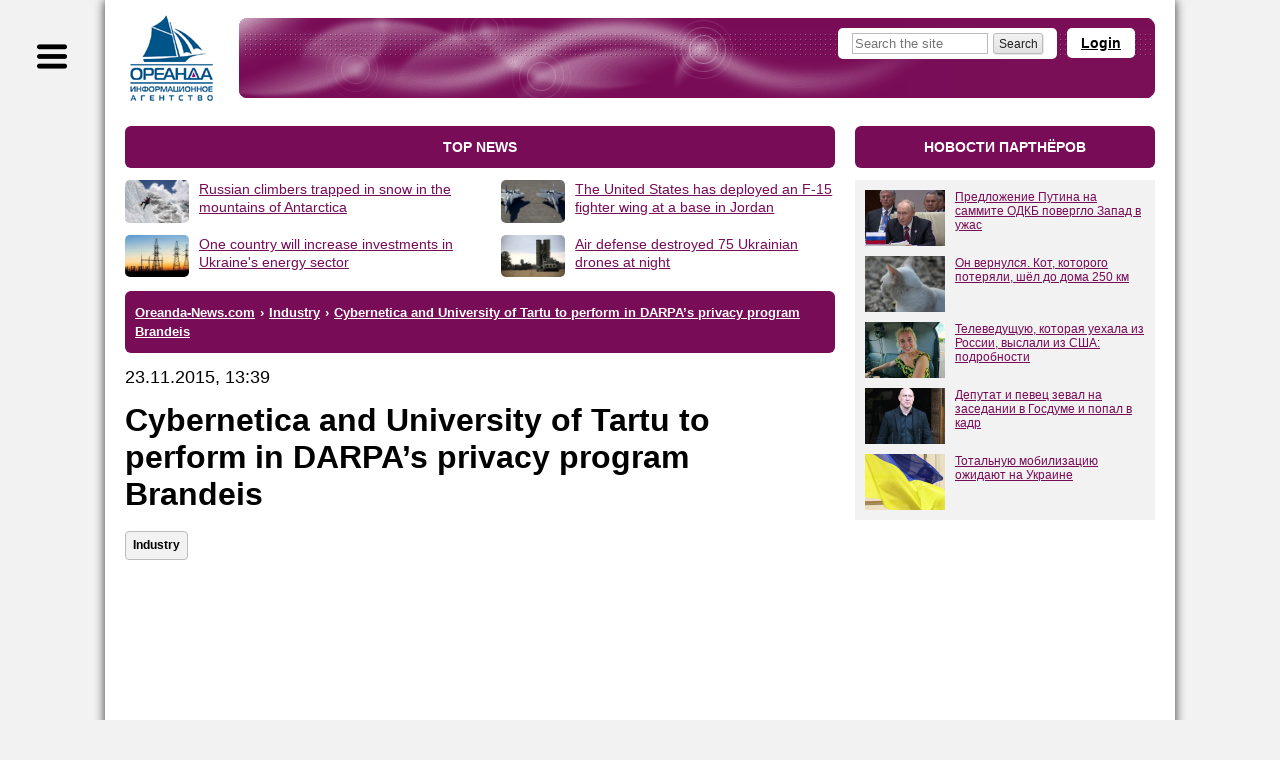

--- FILE ---
content_type: text/html; charset=windows-1251
request_url: https://www.oreanda-news.com/en/promyshlennost/article957370/
body_size: 8480
content:
<!doctype html>
<html lang="en">
<head>
<title>Cybernetica and University of Tartu to perform in DARPA’s privacy program Brandeis - Oreanda-News</title>
<meta name="description" content="" />

<meta name="viewport" content="width=device-width" />
<meta http-equiv="Content-Type" content="text/html; charset=windows-1251" />
<link rel="shortcut icon" href="/favicon.ico" type="image/x-icon" />

<meta name="yandex-verification" content="6a7538c1c5b711c4" />
<meta name="google-site-verification" content="oCweaqbmWkESOaE9b4Zt562r6Bjg23KAyCPuoyJ9OhE" />
<meta name="google-site-verification" content="Bx7H_IS8VQ67UJUhWcoF0n_hANbXHwoxJwtVTsPfukw" />

<!--Header-код Clickio - GDPR START-->

<!--<script async type="text/javascript" src="//s.luxupcdnc.com/t/consent_205973.js"></script>-->

<!--Header-код Clickio - GDPR STOP-->

<meta name="yandex-verification" content="c5412c385073e359" />
<meta name="google-site-verification" content="ax2Rcf1LoG_YPHxB2m6rjarOUeiw5lD1feVvE4sWIaI" />

<meta property="og:type" content="article" />
<meta property="og:title" content="Cybernetica and University of Tartu to perform in DARPA’s privacy program Brandeis" />
<meta property="og:url" content="https://www.oreanda-news.com/en/promyshlennost/article957370/" />
<meta property="og:image" content="https://www.oreanda-news.com/" />

<meta property="article:published_time" content="2015-11-23T13:39:56+03:00" />

<meta name="robots" content="max-snippet:-1,max-image-preview:large,max-video-preview:-1,noyaca,noodp" />

<link rel="canonical" href="https://www.oreanda-news.com/en/promyshlennost/article957370/" />

<link rel="manifest" href="/manifest.json" />
<script type="text/javascript">var SITE_CONSTANTS = {"__debug":false,"project_name":"Oreanda-News.com","push_ready":false,"push_app_id":"ec8d51dd-3264-4eed-9856-de0f2682a31c","push_subscribe_text":"Мы хотели бы показывать Вам уведомления о последних новостях.","push_subscribe_yes":"ПОДПИСАТЬСЯ","push_subscribe_no":"ОТМЕНА","push_subscribe_done":"Вы подписались на уведомления Oreanda-News.com","push_subscribe_done_text":"Спасибо, что подписались на наши уведомления!","push_subscribe_denied_text":"Уведомления заблокированы. Пожалуйста, разрешите их в Вашем браузере.","push_subscribe_header":"Подписка на уведомления"};</script>
<link href="https://www.oreanda-news.com/appdata/web/default.min.css?t=1764316088" rel="stylesheet" media="all" />
<link href="https://www.oreanda-news.com/app/web/print.css" rel="stylesheet" media="print" />
<script type="text/javascript" src="https://www.oreanda-news.com/appdata/web/preload.min.js?t=1764316087"></script>
<script type="text/javascript">window.asyJL.load('https://www.oreanda-news.com/app/web/jquery-1.9.1.min.js', ["jquery"]);</script>
<script type="text/javascript" src="https://www.oreanda-news.com/appdata/web/default.min.js?t=1764316087"></script>
</head>
<body class="root-oreanda body-article main-style2">

<div class="global-container main-width">
<div id="sidebar">
<div class="sidebar-inside">
<div class="menu menu-sections">
    <!--<h3>Sections</h3>-->
    <p><a href="/en/kultura_i_dosug/">Culture and leisure</a></p><br />
    <p><a href="/en/gosudarstvo/">State</a></p><br />
    <p><a href="/en/promyshlennost/">Industry</a></p><br />
    <p><a href="/en/transport/">Transport</a></p><br />
    <p><a href="/en/nauka_i_tehnika/">Science and engineering </a></p><br />
    <p><a href="/en/finansy/">Finances</a></p><br />
    <p><a href="/en/svyaz/">Communication</a></p><br />
    <p><a href="/en/it_media/">IT, Media</a></p><br />
    <p><a href="/en/tek/">Fuel and energy</a></p><br />
    <p><a href="/en/torgovlya_i_uslugi/">Trade and Services</a></p><br />
    <p><a href="/en/fizicheskaya_aktivnost/">Physical activity</a></p><br />
    <p><a href="/en/v_mire/">World</a></p><br />
    <p><a href="/">Русская версия</a></p><br />
</div>
</div>
</div>
<div id="container">
<script type="text/javascript">initSidebar();</script>
<div class="container-inside">
    <div id="header" class="header-mini spaced-header" style="margin-top:14px;margin-bottom:4px;">

<div class="sidebar-button" title="Меню"></div>
<div class="header-inside">
<div class="logo">
    <a href="/en/" class="logo-image" title="To main page">
        <span class="logo-text1"></span>
        <span class="logo-text2"></span>
    </a>
</div>
<div class="header-content">
<noindex>
    
    <a class="header-openlogin" href="#" onclick="return toggleLoginForm(this);">Login</a>
    <div class="header-forms">
    <div class="header-login" style="display:none;">
        <a class="popup-close" href="#" onclick="return toggleLoginForm(this);">&#10006;</a>
        <div class="user-widget user-form-login" id="userform_node1_15"><div class="user-form-login-block"><form id="user_login_node1_4f" action="" method="post" onsubmit="return ajaxSubmitForm(this);"><div class="login-input"><span class="lbl">Login<span class="snt">or E-mail</span></span><span class="inp"><input type="text" name="login" value="" /></span></div><div class="password-input"><span class="lbl">Password</span><span class="inp"><input type="password" name="password" value="" /></span></div><div class="login-button"><input type="submit" value="Login" /></div><div class="user-form-params"><span class="user-remember"><label><input type="checkbox" name="remember" value="1" checked /><i>Remember</i></label></span><span class="user-links"><a href="/user/remind/" onclick="return boxSubmitData('','user.remind');">Remind password</a> | <a href="/register/">Register</a></span></div><input type="hidden" name="formId" value="user.login" /><input type="hidden" name="formIndex" value="widget*1" /><input type="hidden" name="returnUrl" value="/en/promyshlennost/article957370/" /><input type="hidden" name="sender" value="" data-auto="true" /></form></div><div class="user-form-bottom user-form-social"></div></div>
    </div>
    </div>
    
    
</noindex>
    <div class="header-search">
        <form action="/en/search/">
            <input class="text" type="text" name="search" placeholder="Search the site" />
            <input class="button" type="submit" size="14" value="Search" />
        </form>
    </div>
</div>
</div>
</div>
    <div id="center" class="columns">
    <div class="column-wrapper cr-wide">
    <div id="content" class="column-center-left content-normal">
        
        
        
        <div class="article-preblock no-print">
<div class="hdr2">top news</div>
<div class="articles-list">
<div class="articles-item articles-item-large">
    <div class="articles-item-image"><imgwrapper><imgdummy style="min-width:150px;padding-top:66.6667%;"></imgdummy><a href="/en/v_mire/russian-climbers-trapped-in-snow-in-the-mountains-of-antarctica/article1584021/"><img src="/appdata/previews/B0D/aimg_100x16000_1584021_head_0_jpg/head_0s150x100.jpg" alt="." width="150" height="100" /></a></imgwrapper></div>
    <div class="itm">
        <div class="articles-item-hdr">
            <a href="/en/v_mire/russian-climbers-trapped-in-snow-in-the-mountains-of-antarctica/article1584021/">Russian climbers trapped in snow in the mountains of Antarctica</a>
        </div>
    </div>
</div>
<div class="articles-item articles-item-large">
    <div class="articles-item-image"><imgwrapper><imgdummy style="min-width:150px;padding-top:66.6667%;"></imgdummy><a href="/en/v_mire/the-united-states-has-deployed-an-f-15-fighter-wing-at-a-base-in-jordan/article1584020/"><img src="/appdata/previews/A8A/aimg_100x16000_1584020_head_0_jpg/head_0s150x100.jpg" alt="/" width="150" height="100" /></a></imgwrapper></div>
    <div class="itm">
        <div class="articles-item-hdr">
            <a href="/en/v_mire/the-united-states-has-deployed-an-f-15-fighter-wing-at-a-base-in-jordan/article1584020/">The United States has deployed an F-15 fighter wing at a base in Jordan</a>
        </div>
    </div>
</div>
<div class="articles-item articles-item-large">
    <div class="articles-item-image"><imgwrapper><imgdummy style="min-width:150px;padding-top:66.6667%;"></imgdummy><a href="/en/v_mire/one-country-will-increase-investments-in-ukraine-s-energy-sector/article1584019/"><img src="/appdata/previews/191/aimg_100x16000_1584019_head_0_jpg/head_0s150x100.jpg" alt="." width="150" height="100" /></a></imgwrapper></div>
    <div class="itm">
        <div class="articles-item-hdr">
            <a href="/en/v_mire/one-country-will-increase-investments-in-ukraine-s-energy-sector/article1584019/">One country will increase investments in Ukraine's energy sector</a>
        </div>
    </div>
</div>
<div class="articles-item articles-item-large">
    <div class="articles-item-image"><imgwrapper><imgdummy style="min-width:150px;padding-top:66.6667%;"></imgdummy><a href="/en/v_mire/air-defense-destroyed-75-ukrainian-drones-at-night/article1584018/"><img src="/appdata/previews/A6D/aimg_100x16000_1584018_head_0_jpg/head_0s150x100.jpg" alt="." width="150" height="100" /></a></imgwrapper></div>
    <div class="itm">
        <div class="articles-item-hdr">
            <a href="/en/v_mire/air-defense-destroyed-75-ukrainian-drones-at-night/article1584018/">Air defense destroyed 75 Ukrainian drones at night</a>
        </div>
    </div>
</div></div>
</div>
<div class="hdr3"><ul class="breadcrumbs-list" itemscope itemtype="https://schema.org/BreadcrumbList" vocab="http://schema.org/" typeof="BreadcrumbList"><li itemprop="itemListElement" itemscope itemtype="https://schema.org/ListItem" property="itemListElement" typeof="ListItem"><a href="/en/" itemprop="item" property="item" typeof="WebPage"><span itemprop="name" property="name">Oreanda-News.com</span></a><meta itemprop="position" property="position" content="1" /></li><li class="sep"> &#8250; </li><li itemprop="itemListElement" itemscope itemtype="https://schema.org/ListItem" property="itemListElement" typeof="ListItem"><a href="/en/promyshlennost/" itemprop="item" property="item" typeof="WebPage"><span itemprop="name" property="name">Industry</span></a><meta itemprop="position" property="position" content="2" /></li><li class="sep"> &#8250; </li><li class="last active" itemprop="itemListElement" itemscope itemtype="https://schema.org/ListItem" property="itemListElement" typeof="ListItem"><a href="/en/promyshlennost/article957370/" property="name" rel="nofollow"><span itemprop="name">Cybernetica and University of Tartu to perform in DARPA’s privacy program Brandeis</span></a><meta itemprop="position" property="position" content="3" /></li></ul></div>


<article class="article-content article-in">

<div class="article-date">23.11.2015, 13:39</div>
<h1 class="h-article">Cybernetica and University of Tartu to perform in DARPA’s privacy program Brandeis</h1>
<div class="article-tags-block">
    <div class="article-tags"><a class="atag" href="/en/promyshlennost/">Industry</a></div>
</div>
<div style="margin-bottom:40px;"></div>
<!-- adid: 35; contexts: article, article957370, #promyshlennost --><div class="a-block a-block-page-top a-in-article a-in-article async-block-load" id="a_wdg0_page_top" style="height:350px;" data-block-content="&lt;!-- Yandex Native Ads C-A-2405000-3 --&gt;&#13;&#10;&lt;div id=&quot;yandex_rtb_C-A-2405000-3&quot;&gt;&lt;/div&gt;&#13;&#10;&lt;script&gt;window.yaContextCb.push(()=&gt;{&#13;&#10;  Ya.Context.AdvManager.renderWidget({&#13;&#10;    renderTo: 'yandex_rtb_C-A-2405000-3',&#13;&#10;    blockId: 'C-A-2405000-3'&#13;&#10;  })&#13;&#10;})&lt;/script&gt;"></div><script type="text/javascript">jQuery(document).ready(function(){initDelayedAds('#a_wdg0_page_top', {"delay":0,"type":"onAction","scripts":{"scrad0_0f13":{"tag":"<script id=\"scrad0_0f13\">","content":"window.yaContextCb=window.yaContextCb||[]"},"scrad1_399f":{"tag":"<script src=\"https://yandex.ru/ads/system/context.js\" async id=\"scrad1_399f\">","content":""}}});});</script>

<div style="margin-bottom:20px;"></div>

<div style="margin-bottom:20px;"></div>
<div class="article-text clearfix"><p>OREANDA-NEWS. Cybernetica AS has been awarded a contract with the United States Air Force Research Laboratory to contribute to the Brandeis privacy R&amp;D program of the Defense Advanced Research Projects Agency. The Novel Tools for Analyzing Privacy Leakages (NAPLES) project will be carried out by Cybernetica with the Institute of Computer Science at the University of Tartu as a subcontractor.</p>
<p>&ldquo;DARPA&rsquo;s Brandeis program will develop privacy technologies for IT systems,&rdquo; said dr Peeter Laud, Cybernetica&rsquo;s research director, who leads the work on analyzing privacy in software in the NAPLES project. &ldquo;This collaboration allows us to work together with the top researchers in the world.&rdquo;</p>
<p>&ldquo;Our team will learn to find leaks of private data in business processes and then remove them,&rdquo; explained professor Marlon Dumas from the University of Tartu. &ldquo;Additionally, the project will look for ways for measuring the impact of private information leaking from a system.&rdquo;</p>
<p>&ldquo;We will build free tools for software companies to make future software safer and prevent leaks of private data&rdquo;, added Dan Bogdanov from Cybernetica, leader of the NAPLES tool development team in Cybernetica.</p>
<p>This is the second time for Cybernetica to perform in a DARPA program. Previously, Cybernetica developed secure computing technology in DARPA&rsquo;s Programming Computation on Encrypted Data program running from 2011 to 2015. Participation in the Brandeis program is a natural continuation on Cybernetica&rsquo;s ongoing work on improving the security of IT systems of governments and companies alike.</p>
<div id="content-authorblock">&nbsp;</div></div>
</article>

<div class="article-details article-in">
<div class="article-dsc">

</div>
<div class="article-social-imgs">
<div style="margin-bottom:15px;"></div>
<b>Подпишитесь на каналы ИА "Ореанда-Новости":</b>
<div style="margin-bottom:15px;"></div>
<a href="http://vk.com/oreandanews" rel="nofollow"><img height="40" src="/img/vk-link.jpeg" alt="VK" /></a>
<a href="https://dzen.ru/news/?favid=1055&issue_tld=ru" rel="nofollow"><img height="40" src="/img/news-link.jpeg" alt="News" /></a>
<a href="https://news.google.com/publications/CAAqJAgKIh5DQklTRUFnTWFnd0tDbTl5WldGdVpHRXVjblVvQUFQAQ?hl=ru&gl=RU&ceid=RU%3Aru" rel="nofollow"><img height="40" src="/img/google-news.jpeg" alt="News" /></a>
</div>
<hr />
<!-- adid: 36; contexts: article, article957370, #promyshlennost --><div class="a-block a-block-body-under async-block-load" id="a_wdg1_body_under" style="height:350px;" data-block-content="&lt;!-- Yandex Native Ads C-A-2405000-2 --&gt;&#13;&#10;&lt;div id=&quot;yandex_rtb_C-A-2405000-2&quot;&gt;&lt;/div&gt;&#13;&#10;&lt;script&gt;window.yaContextCb.push(()=&gt;{&#13;&#10;  Ya.Context.AdvManager.renderWidget({&#13;&#10;    renderTo: 'yandex_rtb_C-A-2405000-2',&#13;&#10;    blockId: 'C-A-2405000-2'&#13;&#10;  })&#13;&#10;})&lt;/script&gt;"></div><script type="text/javascript">jQuery(document).ready(function(){initDelayedAds('#a_wdg1_body_under', {"delay":0,"type":"onAction","scripts":{"scrad0_0f13":{"tag":"<script id=\"scrad0_0f13\">","content":"window.yaContextCb=window.yaContextCb||[]"},"scrad1_399f":{"tag":"<script src=\"https://yandex.ru/ads/system/context.js\" async id=\"scrad1_399f\">","content":""}}});});</script>
<hr />

<noindex><div class="article-related related-remote"><div class="article-related-h">Другие новости:</div><p><a class="arel" target="_blank" rel="nofollow" href="/api/redirect/www.sport.ru/lyjnye_gonki/vyalbe-otreklas-ot-bolshunova-ee-dni-na-postu-glavy-flgr-sochteny/article638182/?article=638182&amp;query=utm_source%3Dwww.oreanda-news.com%26utm_campaign%3Dremote">Вяльбе отреклась от Большунова. Её дни на посту главы ФЛГР сочтены</a><span class="arel-d">16.01.2026 14:27:21</span></p><p><a class="arel" target="_blank" rel="nofollow" href="/api/redirect/www.sport.ru/figurnoe_katanie/tatyana-mishina-vyskazalas-o-neudache-anastasii-mishinoy-i-aleksandra-gallyamova-/article632205/?article=632205&amp;query=utm_source%3Dwww.oreanda-news.com%26utm_campaign%3Dremote">Татьяна Мишина высказалась о неудаче Анастасии Мишиной и Александра Галлямова на этапе Гран-при в Казани</a><span class="arel-d">11.11.2025 16:16:27</span></p></div></noindex>
<div style="margin-bottom:25px;"></div>
<div class="article-extra">
    <div class="article-share no-print">
        <script src="https://yastatic.net/share2/share.js" async="async" charset="utf-8"></script>
        Share on social networks:
        <div class="ya-share2" data-services="facebook,twitter,telegram,whatsapp,skype,viber,vkontakte,odnoklassniki,lj" data-counter="true"></div>
        </div>
    <b>&nbsp;Подписаться на наши группы:</b> <a href="https://www.instagram.com/oreanda_novosti/" rel="nofollow">Instagram</a> | <a href="https://vk.com/oreandanews" rel="nofollow">VK</a> | <a href="https://www.facebook.com/oreanda.news/" rel="nofollow">Facebook</a> | <a href="https://twitter.com/oreanda_news" rel="nofollow">Twitter</a>    
</div>
<hr />

<hr />
<!-- adid: 15; contexts: article, article957370, #promyshlennost --><div class="a-block a-block-teaser-top async-block-load" id="a_wdg2_teaser_top" data-block-content="&lt;div&gt;&#13;&#10;&lt;div style=&quot;width:97%;&quot;&gt;&#13;&#10;&lt;div id=&quot;unit_94610&quot;&gt;&lt;/div&gt;&#13;&#10;&lt;script type=&quot;text/javascript&quot; charset=&quot;utf-8&quot;&gt;&#13;&#10;  (function() {&#13;&#10;    var sc = document.createElement('script'); sc.type = 'text/javascript'; sc.async = true;&#13;&#10;    sc.src = '//smi2.ru/data/js/94610.js'; sc.charset = 'utf-8';&#13;&#10;    var s = document.getElementsByTagName('script')[0]; s.parentNode.insertBefore(sc, s);&#13;&#10;  }());&#13;&#10;&lt;/script&gt;&#13;&#10;&lt;/div&gt;&lt;/div&gt;"></div><script type="text/javascript">jQuery(document).ready(function(){initDelayedAds('#a_wdg2_teaser_top', {"delay":0,"type":"onActionOrVisible"});});</script>
</div>


<div class="vote-block" id="vote_article_957370">
        
<div class="vote-text">Rate this article: </div>
<div class="vote-content">
<div class="vote-stars">
<div class="sc sta0">
    <span class="s1 s2 s3 s4 s5"></span>
    <span class="s2 s3 s4 s5"></span>
    <span class="s3 s4 s5"></span>
    <span class="s4 s5"></span>
    <span class="s5"></span>
</div>
</div>
<div class="hidden-away star-preload-1"></div>
<div class="hidden-away star-preload-2"></div>
<div class="hidden-away star-preload-3"></div>
</div>

<form onsubmit="return ajaxSubmitForm(this);" method="post" action="">
<div class="bot-protection">
    <input type="text" name="xcode" value="" />
    <input type="submit" value="" />
</div>
<input type="hidden" name="id_article" value="957370" />
<input type="hidden" name="score" value="0" />
<input type="hidden" name="zcode" value="" />
<input type="hidden" name="js" value="0" />
<input type="hidden" value="votes" name="formid" />
<input type="hidden" value="article" name="mode" />
</form>
</div><script type="text/javascript">$(document).ready(function(){initVoter('#vote_article_957370');});</script>

        
<div class="comments-block" id="page_comments"><h4 class="hdr2">Комментарии</h4><div class="user-form-message">Для добавления комментария необходимо войти под своей учётной записью или зарегистрироваться.</div><div class="user-form-normal"><div class="user-widget user-form-login" id="userform_node0_b9"><div class="user-form-login-block"><form id="user_login_node0_63" action="" method="post" onsubmit="return ajaxSubmitForm(this);"><div class="login-input"><span class="lbl">Login<span class="snt">or E-mail</span></span><span class="inp"><input type="text" name="login" value="" /></span></div><div class="password-input"><span class="lbl">Password</span><span class="inp"><input type="password" name="password" value="" /></span></div><div class="login-button"><input type="submit" value="Login" /></div><div class="user-form-params"><span class="user-remember"><label><input type="checkbox" name="remember" value="1" checked /><i>Remember</i></label></span><span class="user-links"><a href="/user/remind/" onclick="return boxSubmitData('','user.remind');">Remind password</a> | <a href="/register/">Register</a></span></div><input type="hidden" name="formId" value="user.login" /><input type="hidden" name="formIndex" value="widget*0" /><input type="hidden" name="returnUrl" value="/en/promyshlennost/article957370/" /><input type="hidden" name="sender" value="" data-auto="true" /></form></div><div class="user-form-bottom user-form-social"></div></div></div><div class="comments-list"><div class="comments-list-empty">Комментариев нет</div></div></div>






    </div>
    </div>
    <div class="column-right cr-wide">
        <!-- adid: 5; contexts: article, article957370, #promyshlennost --><h2 class="hdr2">НОВОСТИ ПАРТНЁРОВ</h2>
<div class="a-block a-block-teaser-right async-block-load" id="a_wdg3_teaser_right" style="height:400px;" data-block-content="&lt;div id=&quot;unit_91614&quot;&gt;&#13;&#10;&lt;script type=&quot;text/javascript&quot; charset=&quot;utf-8&quot;&gt;&#13;&#10;  (function() {&#13;&#10;    var sc = document.createElement('script'); sc.type = 'text/javascript'; sc.async = true;&#13;&#10;    sc.src = '//smi2.ru/data/js/91614.js'; sc.charset = 'utf-8';&#13;&#10;    var s = document.getElementsByTagName('script')[0]; s.parentNode.insertBefore(sc, s);&#13;&#10;  }());&#13;&#10;&lt;/script&gt;&#13;&#10;&lt;/div&gt;"></div><script type="text/javascript">jQuery(document).ready(function(){initDelayedAds('#a_wdg3_teaser_right', {"delay":0,"type":"onActionOrVisible"});});</script>
        <br />
        <!-- adid: 11; contexts: article, article957370, #promyshlennost --><div class="a-block a-block-top-300 async-block-load" id="a_wdg4_top_300" style="height:600px;" data-block-content="&lt;!-- Yandex.RTB R-A-1994000-4 --&gt;&#13;&#10;&lt;div id=&quot;yandex_rtb_R-A-1994000-4&quot;&gt;&lt;/div&gt;&#13;&#10;&lt;script&gt;window.yaContextCb.push(()=&gt;{&#13;&#10;  Ya.Context.AdvManager.render({&#13;&#10;    renderTo: 'yandex_rtb_R-A-1994000-4',&#13;&#10;    blockId: 'R-A-1994000-4'&#13;&#10;  })&#13;&#10;})&lt;/script&gt;"></div><script type="text/javascript">jQuery(document).ready(function(){initDelayedAds('#a_wdg4_top_300', {"delay":0,"type":"onActionOrVisible","scripts":{"scrad0_0f13":{"tag":"<script id=\"scrad0_0f13\">","content":"window.yaContextCb=window.yaContextCb||[]"},"scrad1_399f":{"tag":"<script src=\"https://yandex.ru/ads/system/context.js\" async id=\"scrad1_399f\">","content":""}}});});</script>
        <br />
        
        
        <div class="block block-small"><h4>Latest news in section</h4><div class="block-inside"><div class="articles-list"><div class="articles-item"><div class="itm"><a href="/en/finansy/russian-stock-market-moex-share-prices-of-chemical-enterprises-21-01-2026-14-59-/article1584110/">Russian Stock Market (MOEX): Share prices of chemical enterprises 21.01.2026, 14:59 MSK</a></div><div class="articles-item-info"><span class="dt">21.01.2026 15:00</span></div></div><div class="articles-item"><div class="itm"><a href="/en/finansy/russian-stock-market-moex-share-prices-of-metallurgy-and-mining-enterprises-21-01-/article1584093/">Russian Stock Market (MOEX): Share prices of metallurgy and mining enterprises 21.01.2026, 12:29 MSK</a></div><div class="articles-item-info"><span class="dt">21.01.2026 12:31</span></div></div><div class="articles-item"><div class="itm"><a href="/en/finansy/russian-stock-market-moex-share-prices-of-development-enterprises-20-01-2026-16-/article1584000/">Russian Stock Market (MOEX): Share prices of development enterprises 20.01.2026, 16:30 MSK</a></div><div class="articles-item-info"><span class="dt">20.01.2026 16:30</span></div></div><div class="articles-item"><div class="itm"><a href="/en/finansy/russian-stock-market-moex-share-prices-of-chemical-enterprises-20-01-2026-15-00-/article1583993/">Russian Stock Market (MOEX): Share prices of chemical enterprises 20.01.2026, 15:00 MSK</a></div><div class="articles-item-info"><span class="dt">20.01.2026 15:00</span></div></div><div class="articles-item"><div class="itm"><a href="/en/finansy/russian-stock-market-moex-share-prices-of-metallurgy-and-mining-enterprises-20-01-/article1583975/">Russian Stock Market (MOEX): Share prices of metallurgy and mining enterprises 20.01.2026, 12:29 MSK</a></div><div class="articles-item-info"><span class="dt">20.01.2026 12:30</span></div></div><div class="articles-item"><div class="itm"><a href="/en/finansy/russian-stock-market-moex-share-prices-of-development-enterprises-19-01-2026-16-/article1583859/">Russian Stock Market (MOEX): Share prices of development enterprises 19.01.2026, 16:30 MSK</a></div><div class="articles-item-info"><span class="dt">19.01.2026 16:30</span></div></div><div class="articles-item"><div class="itm"><a href="/en/finansy/russian-stock-market-moex-share-prices-of-chemical-enterprises-19-01-2026-15-00-/article1583849/">Russian Stock Market (MOEX): Share prices of chemical enterprises 19.01.2026, 15:00 MSK</a></div><div class="articles-item-info"><span class="dt">19.01.2026 15:00</span></div></div><div class="articles-item"><div class="itm"><a href="/en/finansy/russian-stock-market-moex-share-prices-of-metallurgy-and-mining-enterprises-19-01-/article1583832/">Russian Stock Market (MOEX): Share prices of metallurgy and mining enterprises 19.01.2026, 12:30 MSK</a></div><div class="articles-item-info"><span class="dt">19.01.2026 12:30</span></div></div><div class="articles-item"><div class="itm"><a href="/en/promyshlennost/eu-exceeds-quota-for-russian-aluminum-imports/article1583760/">EU exceeds quota for Russian aluminum imports</a></div><div class="articles-item-info"><span class="dt">19.01.2026 05:43</span></div></div><div class="articles-item"><div class="itm"><a href="/en/finansy/russian-stock-market-moex-share-prices-of-development-enterprises-16-01-2026-16-/article1583692/">Russian Stock Market (MOEX): Share prices of development enterprises 16.01.2026, 16:29 MSK</a></div><div class="articles-item-info"><span class="dt">16.01.2026 16:30</span></div></div><div class="articles-item"><div class="itm"><a href="/en/finansy/russian-stock-market-moex-share-prices-of-chemical-enterprises-16-01-2026-15-00-/article1583683/">Russian Stock Market (MOEX): Share prices of chemical enterprises 16.01.2026, 15:00 MSK</a></div><div class="articles-item-info"><span class="dt">16.01.2026 15:00</span></div></div><div class="articles-item"><div class="itm"><a href="/en/finansy/russian-stock-market-moex-share-prices-of-metallurgy-and-mining-enterprises-16-01-/article1583662/">Russian Stock Market (MOEX): Share prices of metallurgy and mining enterprises 16.01.2026, 12:30 MSK</a></div><div class="articles-item-info"><span class="dt">16.01.2026 12:30</span></div></div><div class="articles-item"><div class="itm"><a href="/en/finansy/russian-stock-market-moex-share-prices-of-development-enterprises-15-01-2026-16-/article1583570/">Russian Stock Market (MOEX): Share prices of development enterprises 15.01.2026, 16:30 MSK</a></div><div class="articles-item-info"><span class="dt">15.01.2026 16:30</span></div></div><div class="articles-item"><div class="itm"><a href="/en/finansy/russian-stock-market-moex-share-prices-of-chemical-enterprises-15-01-2026-15-00-/article1583561/">Russian Stock Market (MOEX): Share prices of chemical enterprises 15.01.2026, 15:00 MSK</a></div><div class="articles-item-info"><span class="dt">15.01.2026 15:00</span></div></div><div class="articles-item"><div class="itm"><a href="/en/finansy/russian-stock-market-moex-share-prices-of-metallurgy-and-mining-enterprises-15-01-/article1583533/">Russian Stock Market (MOEX): Share prices of metallurgy and mining enterprises 15.01.2026, 12:30 MSK</a></div><div class="articles-item-info"><span class="dt">15.01.2026 12:30</span></div></div><div class="articles-item"><div class="itm"><a href="/en/finansy/russian-stock-market-moex-share-prices-of-development-enterprises-14-01-2026-16-/article1583431/">Russian Stock Market (MOEX): Share prices of development enterprises 14.01.2026, 16:29 MSK</a></div><div class="articles-item-info"><span class="dt">14.01.2026 16:30</span></div></div><div class="articles-item"><div class="itm"><a href="/en/finansy/russian-stock-market-moex-share-prices-of-chemical-enterprises-14-01-2026-14-59-/article1583420/">Russian Stock Market (MOEX): Share prices of chemical enterprises 14.01.2026, 14:59 MSK</a></div><div class="articles-item-info"><span class="dt">14.01.2026 15:00</span></div></div><div class="articles-item"><div class="itm"><a href="/en/finansy/russian-stock-market-moex-share-prices-of-metallurgy-and-mining-enterprises-14-01-/article1583390/">Russian Stock Market (MOEX): Share prices of metallurgy and mining enterprises 14.01.2026, 12:29 MSK</a></div><div class="articles-item-info"><span class="dt">14.01.2026 12:30</span></div></div><div class="articles-item"><div class="itm"><a href="/en/finansy/russian-stock-market-moex-share-prices-of-development-enterprises-13-01-2026-16-/article1583270/">Russian Stock Market (MOEX): Share prices of development enterprises 13.01.2026, 16:29 MSK</a></div><div class="articles-item-info"><span class="dt">13.01.2026 16:30</span></div></div><div class="articles-item"><div class="itm"><a href="/en/finansy/russian-stock-market-moex-share-prices-of-chemical-enterprises-13-01-2026-15-00-/article1583252/">Russian Stock Market (MOEX): Share prices of chemical enterprises 13.01.2026, 15:00 MSK</a></div><div class="articles-item-info"><span class="dt">13.01.2026 15:00</span></div></div><div class="articles-item"><div class="itm"><a href="/en/finansy/russian-stock-market-moex-share-prices-of-metallurgy-and-mining-enterprises-13-01-/article1583234/">Russian Stock Market (MOEX): Share prices of metallurgy and mining enterprises 13.01.2026, 12:29 MSK</a></div><div class="articles-item-info"><span class="dt">13.01.2026 12:30</span></div></div><div class="articles-item"><div class="itm"><a href="/en/finansy/russian-stock-market-moex-share-prices-of-development-enterprises-12-01-2026-16-/article1583208/">Russian Stock Market (MOEX): Share prices of development enterprises 12.01.2026, 16:30 MSK</a></div><div class="articles-item-info"><span class="dt">12.01.2026 16:30</span></div></div><div class="articles-item"><div class="itm"><a href="/en/finansy/russian-stock-market-moex-share-prices-of-chemical-enterprises-12-01-2026-15-00-/article1583201/">Russian Stock Market (MOEX): Share prices of chemical enterprises 12.01.2026, 15:00 MSK</a></div><div class="articles-item-info"><span class="dt">12.01.2026 15:00</span></div></div><div class="articles-item"><div class="itm"><a href="/en/finansy/russian-stock-market-moex-share-prices-of-metallurgy-and-mining-enterprises-12-01-/article1583187/">Russian Stock Market (MOEX): Share prices of metallurgy and mining enterprises 12.01.2026, 12:29 MSK</a></div><div class="articles-item-info"><span class="dt">12.01.2026 12:30</span></div></div><div class="articles-item"><div class="itm"><a href="/en/finansy/russian-stock-market-moex-share-prices-of-development-enterprises-09-01-2026-16-/article1583039/">Russian Stock Market (MOEX): Share prices of development enterprises 09.01.2026, 16:29 MSK</a></div><div class="articles-item-info"><span class="dt">09.01.2026 16:30</span></div></div></div></div></div>
        <!-- 
        <widget id="commentsBlock" title="Самое обсуждаемое/Последние комментарии" css-class="block" limit="5" preset="most,last" max-length="50" days="3" articleDays="30" />
        -->
        <br /><br />
    </div>
    </div>
    <div class="clear"></div>
    <div id="footer">
<div class="footer-border"></div>
<div class="footer-menu">
    <a href="/en/rss/">RSS</a> <i></i>
    <a href="/en/terminal/">Terminal</a> <i></i>
    <a href="/en/about/">About company</a> <i></i>
    <a href="/en/about/contacts/">Contacts</a> <i></i>
    <a href="/en/about/advert/">Ad on the site</a>
</div>
<div class="footer-inside">
<div class="footer-text">
    Copyright (c) Oreanda-News | Тел.: +7 (495) 995-8221<br /><br />                  
    In case of reprinting or quoting the hyperlink to the website of Oreanda-News agency is required.
</div>
<div class="footer-counters">
    <!-- Лого и коды счётчиков START -->
<noindex>
<!--LiveInternet counter--><script type="text/javascript">
document.write("<a href='//www.liveinternet.ru/click' "+
"target=_blank><img src='//counter.yadro.ru/hit?t44.6;r"+
escape(document.referrer)+((typeof(screen)=="undefined")?"":
";s"+screen.width+"*"+screen.height+"*"+(screen.colorDepth?
screen.colorDepth:screen.pixelDepth))+";u"+escape(document.URL)+
";h"+escape(document.title.substring(0,150))+";"+Math.random()+
"' alt='' title='LiveInternet' "+
"border='0' width='31' height='31'><\/a>")
</script><!--/LiveInternet-->
</noindex>
<!-- Коды счётчиков STOP -->

</div>
<div class="footer-partners">
    
</div>
</div>
</div>
</div>
</div>
</div>

<!-- Yandex.Metrika counter -->
<script type="text/javascript">
   (function(m,e,t,r,i,k,a){m[i]=m[i]||function(){(m[i].a=m[i].a||[]).push(arguments)};
   m[i].l=1*new Date();
   for (var j = 0; j < document.scripts.length; j++) {if (document.scripts[j].src === r) { return; }}
   k=e.createElement(t),a=e.getElementsByTagName(t)[0],k.async=1,k.src=r,a.parentNode.insertBefore(k,a)})
   (window, document, "script", "https://mc.yandex.ru/metrika/tag.js", "ym");

   ym(90887012, "init", {
        clickmap:true,
        trackLinks:true,
        accurateTrackBounce:true,
        webvisor:true
   });
</script>
<noscript><div><img src="https://mc.yandex.ru/watch/90887012" style="position:absolute; left:-9999px;" alt="" /></div></noscript>
<!-- /Yandex.Metrika counter -->

<img class="stat-pixel" alt="" src="/api/stat/pixel.gif?id=513980093" />
<script type="text/javascript">var h = document.head, l = document.createElement('link'); l.type = 'text/css'; l.rel = 'stylesheet'; l.href = 'https://www.oreanda-news.com/app/web/fancybox/jquery.fancybox-1.3.4.css'; l.media = 'all'; h.appendChild(l);</script>
<script type="text/javascript">window.asyJL.on(["jquery"], function(){window.asyJL.load('https://www.oreanda-news.com/app/web/fancybox/jquery.fancybox-1.3.4.js', ["fancybox"]);});window.asyJL.require('fancybox');</script>
<script type="text/javascript" src="https://www.oreanda-news.com/app/web/push.js" async></script>
<script type="text/javascript">window.asyJL.on(window.asyJL.req,function(){window.jQuery.ready();});</script>
</body>
</html>

--- FILE ---
content_type: application/javascript
request_url: https://smi2.ru/counter/settings?payload=CNnuAhjfxOuEvjM6JGY4MjdlY2RhLWJjMGEtNGYyMi1hZjc3LWU1ZTIxODVjYjIzMA&cb=_callbacks____0mko0t6ii
body_size: 1524
content:
_callbacks____0mko0t6ii("[base64]");